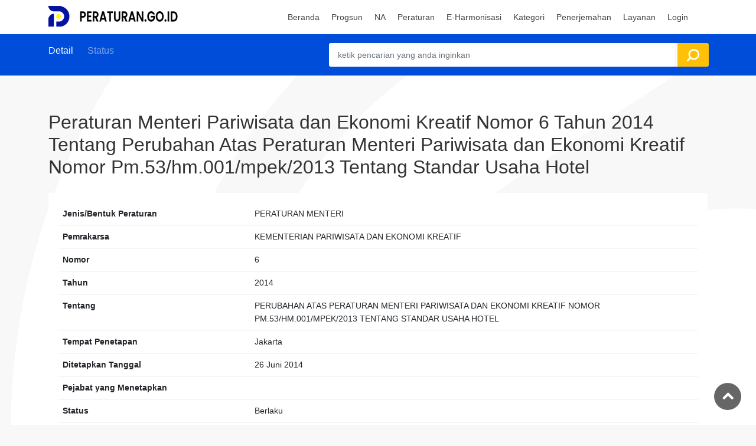

--- FILE ---
content_type: text/html; charset=UTF-8
request_url: https://peraturan.go.id/id/permenparekraf-no-6-tahun-2014
body_size: 5476
content:
<!DOCTYPE html>
<html lang="en-US" class="h-100">

<head>

    <!-- Google tag (gtag.js) -->
    <script async src="https://www.googletagmanager.com/gtag/js?id=G-W4PL6WLNS3"></script>
    <script>
        window.dataLayer = window.dataLayer || [];

        function gtag() {
            dataLayer.push(arguments);
        }
        gtag('js', new Date());

        gtag('config', 'G-W4PL6WLNS3');
    </script>

    <!-- Google Tag Manager -->
    <script>
        (function(w, d, s, l, i) {
            w[l] = w[l] || [];
            w[l].push({
                'gtm.start': new Date().getTime(),
                event: 'gtm.js'
            });
            var f = d.getElementsByTagName(s)[0],
                j = d.createElement(s),
                dl = l != 'dataLayer' ? '&l=' + l : '';
            j.async = true;
            j.src =
                'https://www.googletagmanager.com/gtm.js?id=' + i + dl;
            f.parentNode.insertBefore(j, f);
        })(window, document, 'script', 'dataLayer', 'GTM-TX5KR6W');
    </script>
    <!-- End Google Tag Manager -->

    <meta charset="UTF-8">
    <meta name="viewport" content="width=device-width, initial-scale=1, shrink-to-fit=no">
    <meta name="url" content="https://peraturan.go.id/id/permenparekraf-no-6-tahun-2014">
        <title>Permenparekraf  No. 6 Tahun 2014 Tentang Perubahan Atas Peraturan Menteri Pariwisata  Dan Ekonomi Kreatif Nomor Pm.53/hm.001/mpek/2013  Tentang Standar Usaha Hotel</title>
    <link rel="shortcut icon" href="/favicon.ico" type="image/x-icon">
    <meta name="google-site-verification" content="SoJW4gQPDHuCZhyxtz8qAeDk6XP-_6r5tHLsGn4f2hc" />


    <meta name="article:tag" content="Peraturan Menteri Pariwisata dan Ekonomi Kreatif Nomor 6 Tahun 2014 Tentang Perubahan Atas Peraturan Menteri Pariwisata  Dan Ekonomi Kreatif Nomor Pm.53/hm.001/mpek/2013  Tentang Standar Usaha Hotel">
<meta name="article:tag" content="Permenparekraf  6 2014">
<meta name="article:tag" content="Permenparekraf  6/2014">
<meta name="article:tag" content="Permenparekraf  No. 6 Tahun 2014">
<meta name="article:tag" content="Permenparekraf  Nomor 6 Tahun 2014">
<meta name="article:tag" content="Permenparekraf -6-2014">
<meta name="article:tag" content="Permenparekraf -no-6-tahun-2014">
<meta name="article:tag" content="Perubahan Atas Peraturan Menteri Pariwisata  Dan Ekonomi Kreatif Nomor Pm.53/hm.001/mpek/2013  Tentang Standar Usaha Hotel">
<meta name="article:tag" content="https://peraturan.go.id/files/PAREKRAF_bn929-2014.pdf">
<meta name="csrf-param" content="_csrf-frontend">
<meta name="csrf-token" content="l75uofXbCuLc5UZPNpUT_WdS0M45Cw3-d_1VeIxYCinFzj_FmpdBrabIBQ1no0mpSjuKtgl6ZL9GkzE7wRw6QQ==">

<meta name="description" content="Permenparekraf  No. 6 Tahun 2014 Tentang Perubahan Atas Peraturan Menteri Pariwisata  dan Ekonomi Kreatif Nomor Pm.53/hm.001/mpek/2013  Tentang Standar Usaha Hotel">
<meta name="keywords" content="Permenparekraf  No. 6 Tahun 2014, Permenparekraf  Nomor 6 Tahun 2014, Permenparekraf  6 2014, Permenparekraf  6/2014, Permenparekraf -6-2014, Permenparekraf -no-6-tahun-2014, Peraturan Menteri Pariwisata dan Ekonomi Kreatif Nomor 6 Tahun 2014 Tentang Perubahan Atas Peraturan Menteri Pariwisata  Dan Ekonomi Kreatif Nomor Pm.53/hm.001/mpek/2013  Tentang Standar Usaha Hotel, Perubahan Atas Peraturan Menteri Pariwisata  Dan Ekonomi Kreatif Nomor Pm.53/hm.001/mpek/2013  Tentang Standar Usaha Hotel, https://peraturan.go.id/files/PAREKRAF_bn929-2014.pdf">
<meta name="twitter:description" content="Permenparekraf  No. 6 Tahun 2014 Tentang Perubahan Atas Peraturan Menteri Pariwisata  dan Ekonomi Kreatif Nomor Pm.53/hm.001/mpek/2013  Tentang Standar Usaha Hotel">
<meta name="twitter:image" content="https://peraturan.go.id/peraturan.png">
<meta name="twitter:site" content="Database Peraturan Perundang-undangan Indonesia - [PERATURAN.GO.ID]">
<meta name="twitter:title" content="Permenparekraf  No. 6 Tahun 2014 Tentang Perubahan Atas Peraturan Menteri Pariwisata  Dan Ekonomi Kreatif Nomor Pm.53/hm.001/mpek/2013  Tentang Standar Usaha Hotel">
<meta name="twitter:url" content="https://peraturan.go.id/id/permenparekraf-no-6-tahun-2014">
<meta property="og:description" content="Permenparekraf  No. 6 Tahun 2014 Tentang Perubahan Atas Peraturan Menteri Pariwisata  dan Ekonomi Kreatif Nomor Pm.53/hm.001/mpek/2013  Tentang Standar Usaha Hotel">
<meta property="og:image" content="https://peraturan.go.id/peraturan.png">
<meta property="og:locale" content="en_US">
<meta property="og:site_name" content="Database Peraturan Perundang-undangan Indonesia - [PERATURAN.GO.ID]">
<meta property="og:title" content="Permenparekraf  No. 6 Tahun 2014 Tentang Perubahan Atas Peraturan Menteri Pariwisata  Dan Ekonomi Kreatif Nomor Pm.53/hm.001/mpek/2013  Tentang Standar Usaha Hotel">
<meta property="og:updated_time" content="Jan 18, 2026, 4:26:01 AM">
<meta property="og:url" content="https://peraturan.go.id/id/permenparekraf-no-6-tahun-2014">
<link href="https://peraturan.go.id/id/permenparekraf-no-6-tahun-2014" rel="canonical">
<link href="/3c7db221/dist/css/bootstrap.css?v=1686540021" rel="stylesheet">
<link href="https://fonts.googleapis.com/css2?family=Poppins:wght@300;400;500;600;700&amp;display=swap" rel="stylesheet">
<link href="/css/bootstrap.min.css?v=1667836296" rel="stylesheet">
<link href="/css/style.css?v=1757829126" rel="stylesheet">
<link href="/css/mymodif.css?v=1681003042" rel="stylesheet">
<link href="/css/vendors.css?v=1599037246" rel="stylesheet">
<link href="/css/custom.css?v=1483526540" rel="stylesheet">
<link href="/css/blog.css?v=1557171550" rel="stylesheet">
<script src="/ccf50ceb/jquery.js?v=1686540021"></script></head>


<body>
    <!-- Google Tag Manager (noscript) -->
    <noscript><iframe src="https://www.googletagmanager.com/ns.html?id=GTM-TX5KR6W"
            height="0" width="0" style="display:none;visibility:hidden"></iframe></noscript>
    <!-- End Google Tag Manager (noscript) -->
    
    <div id="page" class="theia-exception">

        

<header class="header_in">
    <div class="container">
        <div class="row">
            <div class="col-lg-3 col-12">
                <div id="logo">

                    <img class="logo_sticky" src="/img/master-baru2.png" width="228" height="35" alt="logo header">                </div>
            </div>
            <div class="col-lg-9 col-12">
               <ul id="top_menu">
                <div id="google_translate_element" class="mt-2"></div>
                <script type="text/javascript">
                    function googleTranslateElementInit() {
                        new google.translate.TranslateElement({
                            pageLanguage: 'id',
                            // includedLanguages: 'en,ja,ko,fr,de,nl,ar',
                            layout: google.translate.TranslateElement.InlineLayout.SIMPLE
                        }, 'google_translate_element');
                    }
                </script>
                <script type="text/javascript" src="//translate.google.com/translate_a/element.js?cb=googleTranslateElementInit"></script>
                <!-- <li><a href="account.html" class="btn_add">Add Listing</a></li> -->
                <!-- <li><a href="#sign-in-dialog" id="sign-in" class="login" title="Sign In">Sign In</a></li> -->
                <!-- <li><a href="wishlist.html" class="wishlist_bt_top" title="Your wishlist">Your wishlist</a></li> -->
            </ul>
            <a href="#menu" class="btn_mobile">
                <div class="hamburger hamburger--spin" id="hamburger">
                    <div class="hamburger-box">
                        <div class="hamburger-inner"></div>
                    </div>
                </div>
            </a>
            <nav id="menu" class="main-menu">
                
<ul><li> <span><a href="/"> <span>Beranda</span></a></span></li>
<li> <span><a href="/progsun">Progsun</a></span></li>
<li><span><a href="#">NA</a></span>
<ul>
<li><a href="/napenyelarasan">penyelarasan</a></li>
<li><a href="/napenyusunan">Penyusunan</a></li>
</ul>
</li>
<li><span><a href="#">Peraturan</a></span>
<ul>
<li><a href="/tapmpr">TAP MPR</a></li>
<li><a href="/uu">UU</a></li>
<li><a href="/perppu">PERPPU</a></li>
<li><a href="/pp">PP</a></li>
<li><a href="/perpres">PERPRES</a></li>
<li><a href="/permen">PERMEN</a></li>
<li><a href="/permenkumham">PERMENKUMHAM</a></li>
<li><a href="/perban">PERBAN</a></li>
<li><a href="/perda">PERDA</a></li>
</ul>
</li>
<li><span><a href="#">E-Harmonisasi</a></span>
<ul>
<li><a href="/harmonpusat">Peraturan Pusat</a></li>
<li><a href="/harmonperda">Peraturan Daerah</a></li>
<li><a href="/harmonperkada">Peraturan Kepala Daerah</a></li>
</ul>
</li>
<li> <span><a href="/kategori">Kategori</a></span></li>
<li><span><a href="#">Penerjemahan</a></span>
<ul>
<li><a href="https://e-penerjemahan.peraturan.go.id">Permohonan Online</a></li>
<li><a href="/terjemahresmi">Data Penerjemahan</a></li>
<li><a href="/glossary">Glosarium</a></li>
</ul>
</li>
<li><span><a href="#">Layanan</a></span>
<ul>
<li><a href="https://e-pengundangan.peraturan.go.id">Pengundangan Online</a></li>
<li><a href="/putusan">Penerbitan Putusan MK</a></li>
<li><a href="https://e-partisipasi.peraturan.go.id">Partisipasi Masyarakat</a></li>
<li><a href="/pembentukan">Pembentukan Peraturan</a></li>
</ul>
</li>
<li><span><a href="/login">Login</a></span></li></ul>
            </nav>
        </div>
    </div>

</div>


</header>
        <main class="pattern">
                        


<nav class="secondary_nav sticky_horizontal_2">
	<div class="container">
		<div class="row">
			<div class="col-lg-5 col-md-4 col-10">
				<ul class="clearfix">
					<li><a href="#description" class="active">Detail</a></li>
					<li><a href="#reviews">Status</a></li>
					<li><a href="#reviews">
													</a>
					</li>
				</ul>
			</div>
			<div class="col-lg-7 col-md-8 col-2">
				<a href="#0" class="search_mob btn_search_mobile"></a> <!-- /open search panel -->
				<form id="w0" action="/cariglobal" method="get">				<div class="row g-0 custom-search-input-2 inner">
					<div class="col-lg-11">
						<div class="form-group field-peraturansearch-idglobal">

<input type="text" id="peraturansearch-idglobal" class="form-control" name="PeraturanSearch[idglobal]" placeholder="ketik pencarian yang anda inginkan" autofocus>

<div class="help-block"></div>
</div>					</div>
					<div class="col-lg-1">
						<input type="submit" value="Cari Peraturan">					</div>
				</div>
				</form>			</div>
		</div>

		<div class="search_mob_wp">
			<form id="w1" action="/cariglobal" method="get">			<div class="custom-search-input-2">
				<div class="col-lg-11">
					<div class="form-group field-peraturan-idglobal">

<input type="text" id="peraturan-idglobal" class="form-control" name="Peraturan[idglobal]" placeholder="ketik pencarian yang anda inginkan" autofocus>

<div class="help-block"></div>
</div>				</div>
				<div class="col-lg-1">
					<input type="submit" value="Cari Peraturan">				</div>
			</div>
			</form>		</div>
	</div>
</nav>

<div class="container margin_60_35">
	<div class="row">
		<div class="col-lg-12">

			<section id="description" style="border-bottom:0px">
				<div class="detail_title_1">
					<h1>Peraturan Menteri Pariwisata dan Ekonomi Kreatif Nomor 6 Tahun 2014 Tentang Perubahan Atas Peraturan Menteri Pariwisata  dan Ekonomi Kreatif Nomor Pm.53/hm.001/mpek/2013  Tentang Standar Usaha Hotel					</h1>
				</div>

				<div class="card card-outline card-primary">
					<div class="card-body">

						<table id="w2" class="table caption-top"><tr><th style='width: 30%;'>Jenis/Bentuk Peraturan</th><td>PERATURAN MENTERI</td></tr>
<tr><th style='width: 30%;'>Pemrakarsa</th><td>KEMENTERIAN PARIWISATA DAN EKONOMI KREATIF</td></tr>
<tr><th style='width: 30%;'>Nomor</th><td>6</td></tr>
<tr><th style='width: 30%;'>Tahun</th><td>2014</td></tr>
<tr><th style='width: 30%;'>Tentang</th><td>PERUBAHAN ATAS PERATURAN MENTERI PARIWISATA  DAN EKONOMI KREATIF NOMOR PM.53/HM.001/MPEK/2013  TENTANG STANDAR USAHA HOTEL</td></tr>
<tr><th style='width: 30%;'>Tempat Penetapan</th><td>Jakarta</td></tr>
<tr><th style='width: 30%;'>Ditetapkan Tanggal</th><td>26 Juni 2014</td></tr>
<tr><th style='width: 30%;'>Pejabat yang Menetapkan</th><td></td></tr>
<tr><th style='width: 30%;'>Status</th><td>Berlaku</td></tr>
<tr><th style='width: 30%;'>Dokumen Peraturan</th><td><a href="/files/PAREKRAF_bn929-2014.pdf"><img src="/img/icon/pdf2.png" width="25" height="25" alt=""></a>&nbsp;</td></tr>
<tr><th style='width: 30%;'>Jumlah dilihat</th><td>9401</td></tr>
<tr><th style='width: 30%;'>Jumlah diDownload</th><td>294</td></tr></table>
						
							<table id="w3" class="table caption-top"><tr><th style='width: 30%;'>Tahun Pengundangan</th><td>2014</td></tr>
<tr><th style='width: 30%;'>Nomor Pengundangan</th><td>929</td></tr>
<tr><th style='width: 30%;'>Nomor Tambahan</th><td></td></tr>
<tr><th style='width: 30%;'>Tanggal Pengundangan</th><td>08 Juli 2014</td></tr>
<tr><th style='width: 30%;'>Pejabat Pengundangan</th><td></td></tr></table>
						
						<div class="card">
							<ul class=" share-buttons a2a_kit a2a_kit_size_32 a2a_default_style" style="text-align: right;">
								<li><a class="a2a_button_facebook"></a></li>
								<li><a class="a2a_button_twitter"></a></li>
								<li> <a class="a2a_button_email"></a></li>
								<li> <a class="a2a_button_whatsapp"></a></li>
							</ul>
						</div>
					</div>

				</div>
			</section>
			<!-- 
			<ul class="share-buttons" style="text-align: right;">
				<li> -->
						<!-- 		</li>
			</ul> -->
					</div>

	</div>
	<!-- /row -->
</div>

<!-- /container -->        </main>
        <!-- /main -->

        


<footer class="plus_border">
    <div class="container margin_60_35">
        <div class="row">
            <div class="col-lg-6 col-md-6 col-sm-6">

                <div class="widget-title">
                    <h3>Tentang Website</h3>
                </div>
                <div class="collapse dont-collapse-sm" id="collapse_ft_1">
                    <br>
                    <p>
                        <img src="/img/master-baru2.png" width="228" height="35" alt="logo header">                    </p>
                    <p>Website Direktorat Jenderal Peraturan Perundang-undangan yang menampilkan Database Peraturan Perundang-undangan yang memuat informasi mengenai jenis, status, hubungan antar peraturan, dan statistik peraturan perundang-undangan
                    </p>
                </div>

                <div class="follow_us">
                    <h3>Ikuti Kami</h3>
                    <ul>
                        <li><a href="#"><i class="ti-facebook"></i></a></li>
                        <li><a href="#"><i class="ti-twitter-alt"></i></a></li>
                        <li><a href="#"><i class="ti-google"></i></a></li>
                        <li><a href="#"><i class="ti-pinterest"></i></a></li>
                        <li><a href="#"><i class="ti-instagram"></i></a></li>
                    </ul>
                </div>

            </div>
            <div class="col-lg-3 col-md-6 col-sm-6">
                <!-- <h3 data-bs-target="#collapse_ft_2">Link Terkait</h3> -->
                <div class="widget-title">
                    <h3>Kontak Kami</h3>
                </div>

                <div class="collapse dont-collapse-sm" id="collapse_ft_3">
                    <ul class="contacts">
                        <li><i class="ti-home"></i>Jl.HR. Rasuna Said Kav 6-7<br>Jakarta, Indonesia</li>
                        <li><i class="ti-headphone-alt"></i>0215264516</li>
                        <li><i class="ti-email"></i><a href="#0">admin@peraturan.go.id</a></li>
                        <!-- <li><i class="ti-whatsapp"></i><a href="#0">Wahhatssada</a></li> -->
                        <!-- <li><i class="ti-instagram"></i><a href="#0"></a></li> -->
                    </ul>
                </div>

                <!-- <div class="collapse dont-collapse-sm" id="collapse_ft_2">
                    <ul class="links">
                        <li><a href="https://ditjenpp.kemenkumham.go.id" target="_blank">Ditjen PP </a></li>
                        <li><a href="https://e-partisipasi.peraturan.go.id" target="_blank">Partisipasi Publik</a></li>
                        <li><a href="https://jdih.peraturan.go.id" target="_blank">JDIH Ditjen PP</a></li>

                    </ul>
                </div> -->
            </div>
            <div class="col-lg-3 col-md-6 col-sm-6">
                <div class="widget-title">
                    <h3>Statistik Pengunjung</h3>
                </div>

                <div class="filter_type">

                    <ul>
                        <li>
                            <label class="container_check" style="padding-left: 0px;">
                                online
                                <small>
                                    434                                </small>

                            </label>
                        </li>
                        <li>
                            <label class="container_check" style="padding-left: 0px;">
                                Hari ini
                                <small>
                                    5.248                                </small>

                            </label>
                        </li>
                        <li>
                            <label class="container_check" style="padding-left: 0px;">

                                Kemarin
                                <small>
                                    9.609                                </small>

                            </label>
                        </li>

                        <li>
                            <label class="container_check" style="padding-left: 0px;">

                                Minggu Ini
                                <small>
                                    113.402                                </small>

                            </label>
                        </li>

                        <li>
                            <label class="container_check" style="padding-left: 0px;">

                                Minggu Lalu
                                <small>
                                    122.299                                </small>

                            </label>
                        </li>

                        <li>
                            <label class="container_check" style="padding-left: 0px;">

                                Bulan Ini
                                <small>
                                    102.879                                </small>

                            </label>
                        </li>

                        <li>
                            <label class="container_check" style="padding-left: 0px;">

                                Bulan Lalu
                                <small>
                                    245.525                                </small>

                            </label>
                        </li>

                        <li>
                            <label class="container_check" style="padding-left: 0px;">

                                <strong>Total Pengunjung</strong>
                                <small>
                                    22.397.171
                                    <!--     <script type="text/javascript">
                                                var sc_project=11984837; 
                                                var sc_invisible=0; 
                                                var sc_security="2739d543"; 
                                                var scJsHost = "https://";
                                                document.write("<sc"+"ript type='text/javascript' src='" +
                                                    scJsHost+
                                                    "statcounter.com/counter/counter.js'></"+"script>");
                                                </script> -->
                                </small>

                            </label>
                        </li>
                    </ul>
                    <center>
                        <a href="https://statcounter.com/p11984837/?guest=1">Detail
                            Pengunjung</a>
                    </center>
                </div>

            </div>
        </div>
        <!-- /row-->
        <hr>
        <div class="row">
            <div class="col-lg-6" style="display: none;">

                <script>
                    var sc_project = 11984837;
                    var sc_invisible = 0;
                    var sc_security = "2739d543";
                    var scJsHost = "https://";
                    document.write("<sc" + "ript type='text/javascript' src='" +
                        scJsHost +
                        "statcounter.com/counter/counter.js'></" + "script>");
                </script>

                <noscript>
                    <div class="statcounter"><a title="Web Analytics" href="https://statcounter.com/" target="_blank"><img class="statcounter" src="https://c.statcounter.com/11984837/0/2739d543/0/" alt="Web Analytics" referrerPolicy="no-referrer-when-downgrade"></a></div>
                </noscript>
                <!-- End of Statcounter Code -->

                <a href="https://statcounter.com/p11984837/?guest=1">Detail
                    Pengunjung</a>
            </div>

            <ul id="additional_links">

                <li><span>© 2023 Sisinfo - Ditjen PP</span></li>
                <li><span>IP Anda : 13.59.244.151</span></li>
                  <li><span>
                        <div id="server-time"></div>
                    </span>
                </li> 

            </ul>

        </div>
</footer>        <!--/footer-->
    </div>

    <div id="toTop"></div><!-- Back to top button -->

</body>

<script src="https://website-widgets.pages.dev/dist/sienna.min.js" defer></script>
<script src="/fe9cc840/yii.js?v=1686540021"></script>
<script src="/fe9cc840/yii.activeForm.js?v=1686540021"></script>
<script src="/js/page.js?v=1679284253"></script>
<script src="/js/masonry.pkgd.min.js?v=1679059591"></script>
<script src="/js/common_scripts.js?v=1675068897"></script>
<script src="/js/functions.js?v=1629210684"></script>
<script>jQuery(function ($) {
jQuery('#w0').yiiActiveForm([], []);
jQuery('#w1').yiiActiveForm([], []);

    function updateServerTime() {
        var serverTime = new Date();
        var options = {
            year: 'numeric',
            month: 'long',
            day: 'numeric',
            hour: 'numeric',
            minute: 'numeric',
            second: 'numeric',
            timeZone: 'Asia/Jakarta'
        };
        var formattedTime = serverTime.toLocaleString('id-ID', options);
        $('#server-time').text(formattedTime);
    }

    setInterval(updateServerTime, 1000);
    
});</script>
</body>

</html>


--- FILE ---
content_type: application/javascript
request_url: https://peraturan.go.id/js/page.js?v=1679284253
body_size: 1538
content:
!function(r,i){function o(){}var n,s,l,d,c,u,f,p,e,t,a,m,y,v,h=".26680508",_=r.head;"function"==typeof[].indexOf&&_&&(i.a2a=i.a2a||{},n=i.a2a_config=i.a2a_config||{},e=(s=r.currentScript)&&s.src?s.src:"",NodeList&&NodeList.prototype.forEach&&(i.a2a.init=function(e,t){void 0===t&&(t=n);var a=":not([data-a2a-url]):not(.a2a_target)";r.querySelectorAll(".a2a_dd"+a+",.a2a_kit"+a).forEach(function(e){e.matches(".a2a_kit .a2a_dd");e.a2a_index||null!==e.getAttribute("data-a2a-url")||e.matches(".a2a_kit .a2a_dd")||(e.dataset.a2aUrl=t.linkurl||"",t.linkname&&(e.dataset.a2aTitle=t.linkname))}),delete n.linkurl,delete n.linkname},i.a2a_init=i.a2a.init,!s||s.async||s.defer||i.a2a.init("page",{linkurl:n.linkurl,linkname:n.linkname})),i.a2a.page||(i.a2a.page=!0,l=[],["init_all","svg_css"].forEach(function(a){i.a2a[a]=function(){for(var e=[],t=0;t<arguments.length;t++)e[t]=arguments[t];l.push([a,e])}}),a=(v=n.static_server)?v+"/":"https://static.addtoany.com/menu/",t=e&&-1!==e.split("/")[2].indexOf("addtoany"),d=(t=(d=!v&&t?e:a).match(/^[^?#]+\//))?t[0]:d,c=function(e,t,a){void 0===e&&(e=d+"eso"+h+".js"),void 0===t&&(t=!1);var n=r.createElement((a=void 0===a?!1:a)?"link":"script"),i="module",a=(a?(a="preload",n.href=e,n.rel=t?i+a:a,t||(n.as="script")):(n.src=e,t&&(n.type=i,n.onerror=function(){return c()})),s&&s.nonce?s.nonce:null);a&&(n.nonce=a),_.appendChild(n)},f="a2a_sm_ifr",p=function(){var e,t,a,n;t="a2a_menu_container",e=r.getElementById(t),i.a2a.main=u=e||r.createElement("div"),u.id!=t&&(u.style.position="static",r.body.insertBefore(u,null)),i.addEventListener("message",function(e){var t;".addtoany.com"===e.origin.substr(-13)&&"object"==typeof(e=e.data)&&e.a2a&&(e.h1&&(i.a2a.h1=!0),"function"==typeof(t=i.a2a.userServices)?t(e.user_services):i.a2a.userServices=e.user_services,r.getElementById(f).style.display="none")}),e=r.createElement("iframe"),t=r.createElement("div"),a=e.style,n=t.style,e.id=f,a.width=a.height=n.width=n.height="1px",a.top=a.left=a.border="0",a.position=n.position="absolute",a.zIndex=n.zIndex="100000",e.title="AddToAny Utility Frame",e.setAttribute("transparency","true"),e.setAttribute("allowTransparency","true"),e.setAttribute("frameBorder","0"),e.src="https://static.addtoany.com/menu/sm.24.html#type=core&event=load",n.top="0",n.visibility="hidden",u.insertBefore(t,null),t.insertBefore(e,null),p=o},r.body&&p(),"function"==typeof(e="".matchAll)&&e.toString().includes("[native code]")?(t=a+(v?"":"svg/"),c((e=d+(v?"":"modules/"))+"core"+h+".js",!0),a=document.createElement("link").relList.supports("modulepreload"),n.overlays&&n.overlays.length&&a&&c(e+"overlays"+h+".js",!0,!0),r.querySelector('.a2a_dd:empty,.a2a_kit [class*="a2a_button_"]:empty')&&i.a2a.h1&&c(t+"icons.31.svg.js",!1,!0)):c(),m=function(e){var t=i.a2a.core;"function"!=typeof t||e?e?e():i.a2a.core=function(e){return m(e)}:t()},v=function(){y||(y=!0,p(),m(),l.forEach(function(e){var t;(t=i.a2a)[e[0]].apply(t,e[1])}))},"loading"!==r.readyState?v():(r.addEventListener("readystatechange",v),r.addEventListener("DOMContentLoaded",v))))}(document,window);